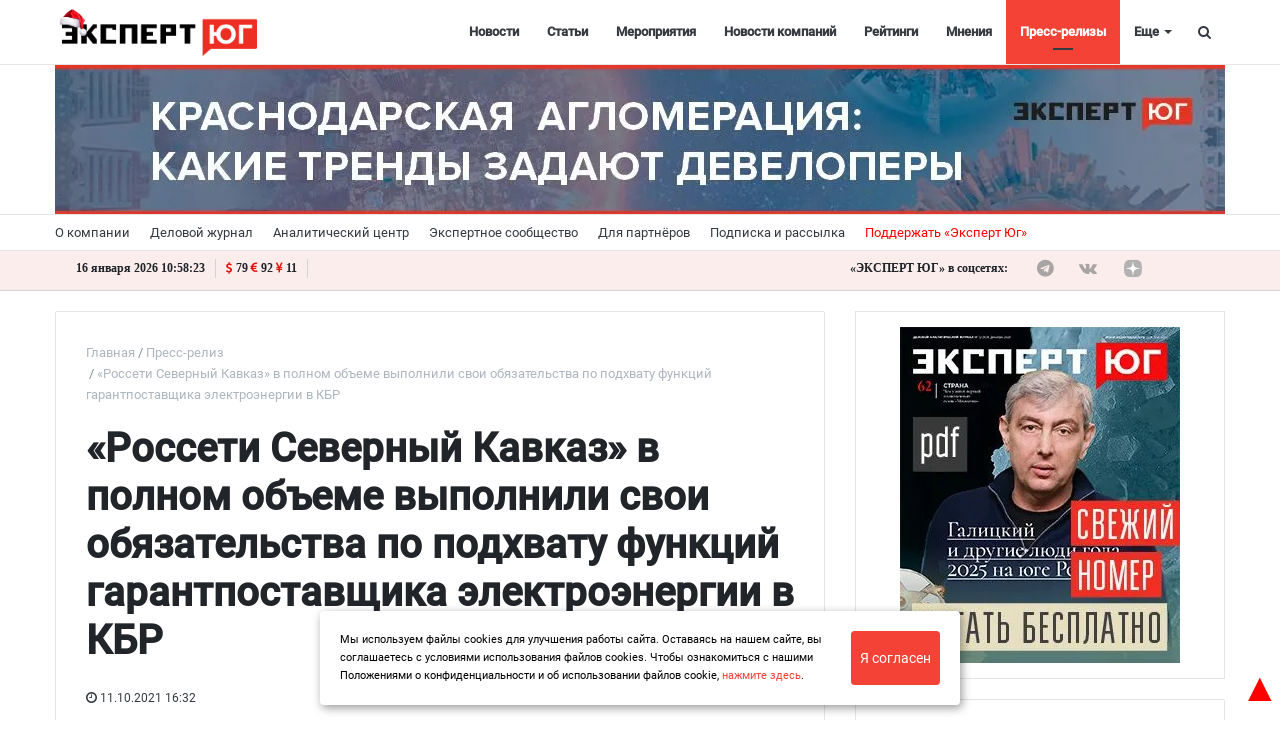

--- FILE ---
content_type: text/html; charset=utf-8
request_url: https://www.google.com/recaptcha/api2/anchor?ar=1&k=6LdaSAIaAAAAAECXNuAsOtX5Nhv77PE16FQOEOXY&co=aHR0cHM6Ly9leHBlcnRzb3V0aC5ydTo0NDM.&hl=ru&v=PoyoqOPhxBO7pBk68S4YbpHZ&size=normal&anchor-ms=20000&execute-ms=30000&cb=cz715a6l6n6w
body_size: 49722
content:
<!DOCTYPE HTML><html dir="ltr" lang="ru"><head><meta http-equiv="Content-Type" content="text/html; charset=UTF-8">
<meta http-equiv="X-UA-Compatible" content="IE=edge">
<title>reCAPTCHA</title>
<style type="text/css">
/* cyrillic-ext */
@font-face {
  font-family: 'Roboto';
  font-style: normal;
  font-weight: 400;
  font-stretch: 100%;
  src: url(//fonts.gstatic.com/s/roboto/v48/KFO7CnqEu92Fr1ME7kSn66aGLdTylUAMa3GUBHMdazTgWw.woff2) format('woff2');
  unicode-range: U+0460-052F, U+1C80-1C8A, U+20B4, U+2DE0-2DFF, U+A640-A69F, U+FE2E-FE2F;
}
/* cyrillic */
@font-face {
  font-family: 'Roboto';
  font-style: normal;
  font-weight: 400;
  font-stretch: 100%;
  src: url(//fonts.gstatic.com/s/roboto/v48/KFO7CnqEu92Fr1ME7kSn66aGLdTylUAMa3iUBHMdazTgWw.woff2) format('woff2');
  unicode-range: U+0301, U+0400-045F, U+0490-0491, U+04B0-04B1, U+2116;
}
/* greek-ext */
@font-face {
  font-family: 'Roboto';
  font-style: normal;
  font-weight: 400;
  font-stretch: 100%;
  src: url(//fonts.gstatic.com/s/roboto/v48/KFO7CnqEu92Fr1ME7kSn66aGLdTylUAMa3CUBHMdazTgWw.woff2) format('woff2');
  unicode-range: U+1F00-1FFF;
}
/* greek */
@font-face {
  font-family: 'Roboto';
  font-style: normal;
  font-weight: 400;
  font-stretch: 100%;
  src: url(//fonts.gstatic.com/s/roboto/v48/KFO7CnqEu92Fr1ME7kSn66aGLdTylUAMa3-UBHMdazTgWw.woff2) format('woff2');
  unicode-range: U+0370-0377, U+037A-037F, U+0384-038A, U+038C, U+038E-03A1, U+03A3-03FF;
}
/* math */
@font-face {
  font-family: 'Roboto';
  font-style: normal;
  font-weight: 400;
  font-stretch: 100%;
  src: url(//fonts.gstatic.com/s/roboto/v48/KFO7CnqEu92Fr1ME7kSn66aGLdTylUAMawCUBHMdazTgWw.woff2) format('woff2');
  unicode-range: U+0302-0303, U+0305, U+0307-0308, U+0310, U+0312, U+0315, U+031A, U+0326-0327, U+032C, U+032F-0330, U+0332-0333, U+0338, U+033A, U+0346, U+034D, U+0391-03A1, U+03A3-03A9, U+03B1-03C9, U+03D1, U+03D5-03D6, U+03F0-03F1, U+03F4-03F5, U+2016-2017, U+2034-2038, U+203C, U+2040, U+2043, U+2047, U+2050, U+2057, U+205F, U+2070-2071, U+2074-208E, U+2090-209C, U+20D0-20DC, U+20E1, U+20E5-20EF, U+2100-2112, U+2114-2115, U+2117-2121, U+2123-214F, U+2190, U+2192, U+2194-21AE, U+21B0-21E5, U+21F1-21F2, U+21F4-2211, U+2213-2214, U+2216-22FF, U+2308-230B, U+2310, U+2319, U+231C-2321, U+2336-237A, U+237C, U+2395, U+239B-23B7, U+23D0, U+23DC-23E1, U+2474-2475, U+25AF, U+25B3, U+25B7, U+25BD, U+25C1, U+25CA, U+25CC, U+25FB, U+266D-266F, U+27C0-27FF, U+2900-2AFF, U+2B0E-2B11, U+2B30-2B4C, U+2BFE, U+3030, U+FF5B, U+FF5D, U+1D400-1D7FF, U+1EE00-1EEFF;
}
/* symbols */
@font-face {
  font-family: 'Roboto';
  font-style: normal;
  font-weight: 400;
  font-stretch: 100%;
  src: url(//fonts.gstatic.com/s/roboto/v48/KFO7CnqEu92Fr1ME7kSn66aGLdTylUAMaxKUBHMdazTgWw.woff2) format('woff2');
  unicode-range: U+0001-000C, U+000E-001F, U+007F-009F, U+20DD-20E0, U+20E2-20E4, U+2150-218F, U+2190, U+2192, U+2194-2199, U+21AF, U+21E6-21F0, U+21F3, U+2218-2219, U+2299, U+22C4-22C6, U+2300-243F, U+2440-244A, U+2460-24FF, U+25A0-27BF, U+2800-28FF, U+2921-2922, U+2981, U+29BF, U+29EB, U+2B00-2BFF, U+4DC0-4DFF, U+FFF9-FFFB, U+10140-1018E, U+10190-1019C, U+101A0, U+101D0-101FD, U+102E0-102FB, U+10E60-10E7E, U+1D2C0-1D2D3, U+1D2E0-1D37F, U+1F000-1F0FF, U+1F100-1F1AD, U+1F1E6-1F1FF, U+1F30D-1F30F, U+1F315, U+1F31C, U+1F31E, U+1F320-1F32C, U+1F336, U+1F378, U+1F37D, U+1F382, U+1F393-1F39F, U+1F3A7-1F3A8, U+1F3AC-1F3AF, U+1F3C2, U+1F3C4-1F3C6, U+1F3CA-1F3CE, U+1F3D4-1F3E0, U+1F3ED, U+1F3F1-1F3F3, U+1F3F5-1F3F7, U+1F408, U+1F415, U+1F41F, U+1F426, U+1F43F, U+1F441-1F442, U+1F444, U+1F446-1F449, U+1F44C-1F44E, U+1F453, U+1F46A, U+1F47D, U+1F4A3, U+1F4B0, U+1F4B3, U+1F4B9, U+1F4BB, U+1F4BF, U+1F4C8-1F4CB, U+1F4D6, U+1F4DA, U+1F4DF, U+1F4E3-1F4E6, U+1F4EA-1F4ED, U+1F4F7, U+1F4F9-1F4FB, U+1F4FD-1F4FE, U+1F503, U+1F507-1F50B, U+1F50D, U+1F512-1F513, U+1F53E-1F54A, U+1F54F-1F5FA, U+1F610, U+1F650-1F67F, U+1F687, U+1F68D, U+1F691, U+1F694, U+1F698, U+1F6AD, U+1F6B2, U+1F6B9-1F6BA, U+1F6BC, U+1F6C6-1F6CF, U+1F6D3-1F6D7, U+1F6E0-1F6EA, U+1F6F0-1F6F3, U+1F6F7-1F6FC, U+1F700-1F7FF, U+1F800-1F80B, U+1F810-1F847, U+1F850-1F859, U+1F860-1F887, U+1F890-1F8AD, U+1F8B0-1F8BB, U+1F8C0-1F8C1, U+1F900-1F90B, U+1F93B, U+1F946, U+1F984, U+1F996, U+1F9E9, U+1FA00-1FA6F, U+1FA70-1FA7C, U+1FA80-1FA89, U+1FA8F-1FAC6, U+1FACE-1FADC, U+1FADF-1FAE9, U+1FAF0-1FAF8, U+1FB00-1FBFF;
}
/* vietnamese */
@font-face {
  font-family: 'Roboto';
  font-style: normal;
  font-weight: 400;
  font-stretch: 100%;
  src: url(//fonts.gstatic.com/s/roboto/v48/KFO7CnqEu92Fr1ME7kSn66aGLdTylUAMa3OUBHMdazTgWw.woff2) format('woff2');
  unicode-range: U+0102-0103, U+0110-0111, U+0128-0129, U+0168-0169, U+01A0-01A1, U+01AF-01B0, U+0300-0301, U+0303-0304, U+0308-0309, U+0323, U+0329, U+1EA0-1EF9, U+20AB;
}
/* latin-ext */
@font-face {
  font-family: 'Roboto';
  font-style: normal;
  font-weight: 400;
  font-stretch: 100%;
  src: url(//fonts.gstatic.com/s/roboto/v48/KFO7CnqEu92Fr1ME7kSn66aGLdTylUAMa3KUBHMdazTgWw.woff2) format('woff2');
  unicode-range: U+0100-02BA, U+02BD-02C5, U+02C7-02CC, U+02CE-02D7, U+02DD-02FF, U+0304, U+0308, U+0329, U+1D00-1DBF, U+1E00-1E9F, U+1EF2-1EFF, U+2020, U+20A0-20AB, U+20AD-20C0, U+2113, U+2C60-2C7F, U+A720-A7FF;
}
/* latin */
@font-face {
  font-family: 'Roboto';
  font-style: normal;
  font-weight: 400;
  font-stretch: 100%;
  src: url(//fonts.gstatic.com/s/roboto/v48/KFO7CnqEu92Fr1ME7kSn66aGLdTylUAMa3yUBHMdazQ.woff2) format('woff2');
  unicode-range: U+0000-00FF, U+0131, U+0152-0153, U+02BB-02BC, U+02C6, U+02DA, U+02DC, U+0304, U+0308, U+0329, U+2000-206F, U+20AC, U+2122, U+2191, U+2193, U+2212, U+2215, U+FEFF, U+FFFD;
}
/* cyrillic-ext */
@font-face {
  font-family: 'Roboto';
  font-style: normal;
  font-weight: 500;
  font-stretch: 100%;
  src: url(//fonts.gstatic.com/s/roboto/v48/KFO7CnqEu92Fr1ME7kSn66aGLdTylUAMa3GUBHMdazTgWw.woff2) format('woff2');
  unicode-range: U+0460-052F, U+1C80-1C8A, U+20B4, U+2DE0-2DFF, U+A640-A69F, U+FE2E-FE2F;
}
/* cyrillic */
@font-face {
  font-family: 'Roboto';
  font-style: normal;
  font-weight: 500;
  font-stretch: 100%;
  src: url(//fonts.gstatic.com/s/roboto/v48/KFO7CnqEu92Fr1ME7kSn66aGLdTylUAMa3iUBHMdazTgWw.woff2) format('woff2');
  unicode-range: U+0301, U+0400-045F, U+0490-0491, U+04B0-04B1, U+2116;
}
/* greek-ext */
@font-face {
  font-family: 'Roboto';
  font-style: normal;
  font-weight: 500;
  font-stretch: 100%;
  src: url(//fonts.gstatic.com/s/roboto/v48/KFO7CnqEu92Fr1ME7kSn66aGLdTylUAMa3CUBHMdazTgWw.woff2) format('woff2');
  unicode-range: U+1F00-1FFF;
}
/* greek */
@font-face {
  font-family: 'Roboto';
  font-style: normal;
  font-weight: 500;
  font-stretch: 100%;
  src: url(//fonts.gstatic.com/s/roboto/v48/KFO7CnqEu92Fr1ME7kSn66aGLdTylUAMa3-UBHMdazTgWw.woff2) format('woff2');
  unicode-range: U+0370-0377, U+037A-037F, U+0384-038A, U+038C, U+038E-03A1, U+03A3-03FF;
}
/* math */
@font-face {
  font-family: 'Roboto';
  font-style: normal;
  font-weight: 500;
  font-stretch: 100%;
  src: url(//fonts.gstatic.com/s/roboto/v48/KFO7CnqEu92Fr1ME7kSn66aGLdTylUAMawCUBHMdazTgWw.woff2) format('woff2');
  unicode-range: U+0302-0303, U+0305, U+0307-0308, U+0310, U+0312, U+0315, U+031A, U+0326-0327, U+032C, U+032F-0330, U+0332-0333, U+0338, U+033A, U+0346, U+034D, U+0391-03A1, U+03A3-03A9, U+03B1-03C9, U+03D1, U+03D5-03D6, U+03F0-03F1, U+03F4-03F5, U+2016-2017, U+2034-2038, U+203C, U+2040, U+2043, U+2047, U+2050, U+2057, U+205F, U+2070-2071, U+2074-208E, U+2090-209C, U+20D0-20DC, U+20E1, U+20E5-20EF, U+2100-2112, U+2114-2115, U+2117-2121, U+2123-214F, U+2190, U+2192, U+2194-21AE, U+21B0-21E5, U+21F1-21F2, U+21F4-2211, U+2213-2214, U+2216-22FF, U+2308-230B, U+2310, U+2319, U+231C-2321, U+2336-237A, U+237C, U+2395, U+239B-23B7, U+23D0, U+23DC-23E1, U+2474-2475, U+25AF, U+25B3, U+25B7, U+25BD, U+25C1, U+25CA, U+25CC, U+25FB, U+266D-266F, U+27C0-27FF, U+2900-2AFF, U+2B0E-2B11, U+2B30-2B4C, U+2BFE, U+3030, U+FF5B, U+FF5D, U+1D400-1D7FF, U+1EE00-1EEFF;
}
/* symbols */
@font-face {
  font-family: 'Roboto';
  font-style: normal;
  font-weight: 500;
  font-stretch: 100%;
  src: url(//fonts.gstatic.com/s/roboto/v48/KFO7CnqEu92Fr1ME7kSn66aGLdTylUAMaxKUBHMdazTgWw.woff2) format('woff2');
  unicode-range: U+0001-000C, U+000E-001F, U+007F-009F, U+20DD-20E0, U+20E2-20E4, U+2150-218F, U+2190, U+2192, U+2194-2199, U+21AF, U+21E6-21F0, U+21F3, U+2218-2219, U+2299, U+22C4-22C6, U+2300-243F, U+2440-244A, U+2460-24FF, U+25A0-27BF, U+2800-28FF, U+2921-2922, U+2981, U+29BF, U+29EB, U+2B00-2BFF, U+4DC0-4DFF, U+FFF9-FFFB, U+10140-1018E, U+10190-1019C, U+101A0, U+101D0-101FD, U+102E0-102FB, U+10E60-10E7E, U+1D2C0-1D2D3, U+1D2E0-1D37F, U+1F000-1F0FF, U+1F100-1F1AD, U+1F1E6-1F1FF, U+1F30D-1F30F, U+1F315, U+1F31C, U+1F31E, U+1F320-1F32C, U+1F336, U+1F378, U+1F37D, U+1F382, U+1F393-1F39F, U+1F3A7-1F3A8, U+1F3AC-1F3AF, U+1F3C2, U+1F3C4-1F3C6, U+1F3CA-1F3CE, U+1F3D4-1F3E0, U+1F3ED, U+1F3F1-1F3F3, U+1F3F5-1F3F7, U+1F408, U+1F415, U+1F41F, U+1F426, U+1F43F, U+1F441-1F442, U+1F444, U+1F446-1F449, U+1F44C-1F44E, U+1F453, U+1F46A, U+1F47D, U+1F4A3, U+1F4B0, U+1F4B3, U+1F4B9, U+1F4BB, U+1F4BF, U+1F4C8-1F4CB, U+1F4D6, U+1F4DA, U+1F4DF, U+1F4E3-1F4E6, U+1F4EA-1F4ED, U+1F4F7, U+1F4F9-1F4FB, U+1F4FD-1F4FE, U+1F503, U+1F507-1F50B, U+1F50D, U+1F512-1F513, U+1F53E-1F54A, U+1F54F-1F5FA, U+1F610, U+1F650-1F67F, U+1F687, U+1F68D, U+1F691, U+1F694, U+1F698, U+1F6AD, U+1F6B2, U+1F6B9-1F6BA, U+1F6BC, U+1F6C6-1F6CF, U+1F6D3-1F6D7, U+1F6E0-1F6EA, U+1F6F0-1F6F3, U+1F6F7-1F6FC, U+1F700-1F7FF, U+1F800-1F80B, U+1F810-1F847, U+1F850-1F859, U+1F860-1F887, U+1F890-1F8AD, U+1F8B0-1F8BB, U+1F8C0-1F8C1, U+1F900-1F90B, U+1F93B, U+1F946, U+1F984, U+1F996, U+1F9E9, U+1FA00-1FA6F, U+1FA70-1FA7C, U+1FA80-1FA89, U+1FA8F-1FAC6, U+1FACE-1FADC, U+1FADF-1FAE9, U+1FAF0-1FAF8, U+1FB00-1FBFF;
}
/* vietnamese */
@font-face {
  font-family: 'Roboto';
  font-style: normal;
  font-weight: 500;
  font-stretch: 100%;
  src: url(//fonts.gstatic.com/s/roboto/v48/KFO7CnqEu92Fr1ME7kSn66aGLdTylUAMa3OUBHMdazTgWw.woff2) format('woff2');
  unicode-range: U+0102-0103, U+0110-0111, U+0128-0129, U+0168-0169, U+01A0-01A1, U+01AF-01B0, U+0300-0301, U+0303-0304, U+0308-0309, U+0323, U+0329, U+1EA0-1EF9, U+20AB;
}
/* latin-ext */
@font-face {
  font-family: 'Roboto';
  font-style: normal;
  font-weight: 500;
  font-stretch: 100%;
  src: url(//fonts.gstatic.com/s/roboto/v48/KFO7CnqEu92Fr1ME7kSn66aGLdTylUAMa3KUBHMdazTgWw.woff2) format('woff2');
  unicode-range: U+0100-02BA, U+02BD-02C5, U+02C7-02CC, U+02CE-02D7, U+02DD-02FF, U+0304, U+0308, U+0329, U+1D00-1DBF, U+1E00-1E9F, U+1EF2-1EFF, U+2020, U+20A0-20AB, U+20AD-20C0, U+2113, U+2C60-2C7F, U+A720-A7FF;
}
/* latin */
@font-face {
  font-family: 'Roboto';
  font-style: normal;
  font-weight: 500;
  font-stretch: 100%;
  src: url(//fonts.gstatic.com/s/roboto/v48/KFO7CnqEu92Fr1ME7kSn66aGLdTylUAMa3yUBHMdazQ.woff2) format('woff2');
  unicode-range: U+0000-00FF, U+0131, U+0152-0153, U+02BB-02BC, U+02C6, U+02DA, U+02DC, U+0304, U+0308, U+0329, U+2000-206F, U+20AC, U+2122, U+2191, U+2193, U+2212, U+2215, U+FEFF, U+FFFD;
}
/* cyrillic-ext */
@font-face {
  font-family: 'Roboto';
  font-style: normal;
  font-weight: 900;
  font-stretch: 100%;
  src: url(//fonts.gstatic.com/s/roboto/v48/KFO7CnqEu92Fr1ME7kSn66aGLdTylUAMa3GUBHMdazTgWw.woff2) format('woff2');
  unicode-range: U+0460-052F, U+1C80-1C8A, U+20B4, U+2DE0-2DFF, U+A640-A69F, U+FE2E-FE2F;
}
/* cyrillic */
@font-face {
  font-family: 'Roboto';
  font-style: normal;
  font-weight: 900;
  font-stretch: 100%;
  src: url(//fonts.gstatic.com/s/roboto/v48/KFO7CnqEu92Fr1ME7kSn66aGLdTylUAMa3iUBHMdazTgWw.woff2) format('woff2');
  unicode-range: U+0301, U+0400-045F, U+0490-0491, U+04B0-04B1, U+2116;
}
/* greek-ext */
@font-face {
  font-family: 'Roboto';
  font-style: normal;
  font-weight: 900;
  font-stretch: 100%;
  src: url(//fonts.gstatic.com/s/roboto/v48/KFO7CnqEu92Fr1ME7kSn66aGLdTylUAMa3CUBHMdazTgWw.woff2) format('woff2');
  unicode-range: U+1F00-1FFF;
}
/* greek */
@font-face {
  font-family: 'Roboto';
  font-style: normal;
  font-weight: 900;
  font-stretch: 100%;
  src: url(//fonts.gstatic.com/s/roboto/v48/KFO7CnqEu92Fr1ME7kSn66aGLdTylUAMa3-UBHMdazTgWw.woff2) format('woff2');
  unicode-range: U+0370-0377, U+037A-037F, U+0384-038A, U+038C, U+038E-03A1, U+03A3-03FF;
}
/* math */
@font-face {
  font-family: 'Roboto';
  font-style: normal;
  font-weight: 900;
  font-stretch: 100%;
  src: url(//fonts.gstatic.com/s/roboto/v48/KFO7CnqEu92Fr1ME7kSn66aGLdTylUAMawCUBHMdazTgWw.woff2) format('woff2');
  unicode-range: U+0302-0303, U+0305, U+0307-0308, U+0310, U+0312, U+0315, U+031A, U+0326-0327, U+032C, U+032F-0330, U+0332-0333, U+0338, U+033A, U+0346, U+034D, U+0391-03A1, U+03A3-03A9, U+03B1-03C9, U+03D1, U+03D5-03D6, U+03F0-03F1, U+03F4-03F5, U+2016-2017, U+2034-2038, U+203C, U+2040, U+2043, U+2047, U+2050, U+2057, U+205F, U+2070-2071, U+2074-208E, U+2090-209C, U+20D0-20DC, U+20E1, U+20E5-20EF, U+2100-2112, U+2114-2115, U+2117-2121, U+2123-214F, U+2190, U+2192, U+2194-21AE, U+21B0-21E5, U+21F1-21F2, U+21F4-2211, U+2213-2214, U+2216-22FF, U+2308-230B, U+2310, U+2319, U+231C-2321, U+2336-237A, U+237C, U+2395, U+239B-23B7, U+23D0, U+23DC-23E1, U+2474-2475, U+25AF, U+25B3, U+25B7, U+25BD, U+25C1, U+25CA, U+25CC, U+25FB, U+266D-266F, U+27C0-27FF, U+2900-2AFF, U+2B0E-2B11, U+2B30-2B4C, U+2BFE, U+3030, U+FF5B, U+FF5D, U+1D400-1D7FF, U+1EE00-1EEFF;
}
/* symbols */
@font-face {
  font-family: 'Roboto';
  font-style: normal;
  font-weight: 900;
  font-stretch: 100%;
  src: url(//fonts.gstatic.com/s/roboto/v48/KFO7CnqEu92Fr1ME7kSn66aGLdTylUAMaxKUBHMdazTgWw.woff2) format('woff2');
  unicode-range: U+0001-000C, U+000E-001F, U+007F-009F, U+20DD-20E0, U+20E2-20E4, U+2150-218F, U+2190, U+2192, U+2194-2199, U+21AF, U+21E6-21F0, U+21F3, U+2218-2219, U+2299, U+22C4-22C6, U+2300-243F, U+2440-244A, U+2460-24FF, U+25A0-27BF, U+2800-28FF, U+2921-2922, U+2981, U+29BF, U+29EB, U+2B00-2BFF, U+4DC0-4DFF, U+FFF9-FFFB, U+10140-1018E, U+10190-1019C, U+101A0, U+101D0-101FD, U+102E0-102FB, U+10E60-10E7E, U+1D2C0-1D2D3, U+1D2E0-1D37F, U+1F000-1F0FF, U+1F100-1F1AD, U+1F1E6-1F1FF, U+1F30D-1F30F, U+1F315, U+1F31C, U+1F31E, U+1F320-1F32C, U+1F336, U+1F378, U+1F37D, U+1F382, U+1F393-1F39F, U+1F3A7-1F3A8, U+1F3AC-1F3AF, U+1F3C2, U+1F3C4-1F3C6, U+1F3CA-1F3CE, U+1F3D4-1F3E0, U+1F3ED, U+1F3F1-1F3F3, U+1F3F5-1F3F7, U+1F408, U+1F415, U+1F41F, U+1F426, U+1F43F, U+1F441-1F442, U+1F444, U+1F446-1F449, U+1F44C-1F44E, U+1F453, U+1F46A, U+1F47D, U+1F4A3, U+1F4B0, U+1F4B3, U+1F4B9, U+1F4BB, U+1F4BF, U+1F4C8-1F4CB, U+1F4D6, U+1F4DA, U+1F4DF, U+1F4E3-1F4E6, U+1F4EA-1F4ED, U+1F4F7, U+1F4F9-1F4FB, U+1F4FD-1F4FE, U+1F503, U+1F507-1F50B, U+1F50D, U+1F512-1F513, U+1F53E-1F54A, U+1F54F-1F5FA, U+1F610, U+1F650-1F67F, U+1F687, U+1F68D, U+1F691, U+1F694, U+1F698, U+1F6AD, U+1F6B2, U+1F6B9-1F6BA, U+1F6BC, U+1F6C6-1F6CF, U+1F6D3-1F6D7, U+1F6E0-1F6EA, U+1F6F0-1F6F3, U+1F6F7-1F6FC, U+1F700-1F7FF, U+1F800-1F80B, U+1F810-1F847, U+1F850-1F859, U+1F860-1F887, U+1F890-1F8AD, U+1F8B0-1F8BB, U+1F8C0-1F8C1, U+1F900-1F90B, U+1F93B, U+1F946, U+1F984, U+1F996, U+1F9E9, U+1FA00-1FA6F, U+1FA70-1FA7C, U+1FA80-1FA89, U+1FA8F-1FAC6, U+1FACE-1FADC, U+1FADF-1FAE9, U+1FAF0-1FAF8, U+1FB00-1FBFF;
}
/* vietnamese */
@font-face {
  font-family: 'Roboto';
  font-style: normal;
  font-weight: 900;
  font-stretch: 100%;
  src: url(//fonts.gstatic.com/s/roboto/v48/KFO7CnqEu92Fr1ME7kSn66aGLdTylUAMa3OUBHMdazTgWw.woff2) format('woff2');
  unicode-range: U+0102-0103, U+0110-0111, U+0128-0129, U+0168-0169, U+01A0-01A1, U+01AF-01B0, U+0300-0301, U+0303-0304, U+0308-0309, U+0323, U+0329, U+1EA0-1EF9, U+20AB;
}
/* latin-ext */
@font-face {
  font-family: 'Roboto';
  font-style: normal;
  font-weight: 900;
  font-stretch: 100%;
  src: url(//fonts.gstatic.com/s/roboto/v48/KFO7CnqEu92Fr1ME7kSn66aGLdTylUAMa3KUBHMdazTgWw.woff2) format('woff2');
  unicode-range: U+0100-02BA, U+02BD-02C5, U+02C7-02CC, U+02CE-02D7, U+02DD-02FF, U+0304, U+0308, U+0329, U+1D00-1DBF, U+1E00-1E9F, U+1EF2-1EFF, U+2020, U+20A0-20AB, U+20AD-20C0, U+2113, U+2C60-2C7F, U+A720-A7FF;
}
/* latin */
@font-face {
  font-family: 'Roboto';
  font-style: normal;
  font-weight: 900;
  font-stretch: 100%;
  src: url(//fonts.gstatic.com/s/roboto/v48/KFO7CnqEu92Fr1ME7kSn66aGLdTylUAMa3yUBHMdazQ.woff2) format('woff2');
  unicode-range: U+0000-00FF, U+0131, U+0152-0153, U+02BB-02BC, U+02C6, U+02DA, U+02DC, U+0304, U+0308, U+0329, U+2000-206F, U+20AC, U+2122, U+2191, U+2193, U+2212, U+2215, U+FEFF, U+FFFD;
}

</style>
<link rel="stylesheet" type="text/css" href="https://www.gstatic.com/recaptcha/releases/PoyoqOPhxBO7pBk68S4YbpHZ/styles__ltr.css">
<script nonce="8LLq7OgMDJAZiTMImGN0FQ" type="text/javascript">window['__recaptcha_api'] = 'https://www.google.com/recaptcha/api2/';</script>
<script type="text/javascript" src="https://www.gstatic.com/recaptcha/releases/PoyoqOPhxBO7pBk68S4YbpHZ/recaptcha__ru.js" nonce="8LLq7OgMDJAZiTMImGN0FQ">
      
    </script></head>
<body><div id="rc-anchor-alert" class="rc-anchor-alert"></div>
<input type="hidden" id="recaptcha-token" value="[base64]">
<script type="text/javascript" nonce="8LLq7OgMDJAZiTMImGN0FQ">
      recaptcha.anchor.Main.init("[\x22ainput\x22,[\x22bgdata\x22,\x22\x22,\[base64]/[base64]/[base64]/KE4oMTI0LHYsdi5HKSxMWihsLHYpKTpOKDEyNCx2LGwpLFYpLHYpLFQpKSxGKDE3MSx2KX0scjc9ZnVuY3Rpb24obCl7cmV0dXJuIGx9LEM9ZnVuY3Rpb24obCxWLHYpe04odixsLFYpLFZbYWtdPTI3OTZ9LG49ZnVuY3Rpb24obCxWKXtWLlg9KChWLlg/[base64]/[base64]/[base64]/[base64]/[base64]/[base64]/[base64]/[base64]/[base64]/[base64]/[base64]\\u003d\x22,\[base64]\x22,\x22wrfCj8OdWcO4ZT3CvMOXw6FFw7/[base64]/Wy9/[base64]/[base64]/[base64]/[base64]/[base64]/[base64]/DuRAvw7BIw7prAU3DiVbCuMKKMMK4wpzDuMOZwp/Du8O8NRvCkcKKTC7ChcK1wqRCwqzDvsKwwphyZsK3wo0Kwp0rwpjDjlUmw6x0YsO/wp8tFsKew6fDv8OEw6YnwobCiMOJUMK5w6RYwrrCojYuPsKfw6Qzw7zDrFXCrXrCrxkZwqx3SVnClXjDiSkJw6zDpsOONR9Sw78ZIxzCvMKyw4zClR7CuyLDvj/DrcOJwqkXwqMKw4PCvyvCgsOIacK1w6c8Xi5mw4EdwpZAcX9xW8Kuw69wwoDDiAIXwpDCgWDCs2/CjkRNwrDCjsK7w5zCgwsRwqpsw55+PMO7wo/[base64]/[base64]/DhH7Dv8OUQg7Doy5Pw75qw5pbw5/[base64]/DqErDo8Kkw6jCs0w5wrXChTTCnMODw6gmwo8fw7/DsBJeGcKgwqrDqGg5ScOKaMKvPy3DisKzFy3CjsKYwrA6woYWYQTCisO6wqV/ScOjwoIEZcOMQMOpM8OpABB3w7kgwrV4w7HDomPDjzHCssKfwpTCrcK0O8KKw6rCs03Dl8OeV8KDU0lpBg8AAsKzwqjCriE/w5vCqFTCrAnCpVRxwrHCtMKsw7pgLkUew47CiFnCiMKDIHINw6pdPsKEw7g2wrRSw5nDmm3Ds0JAwoVjwrcLw67DuMOJwrfDucKbw6okFcKfw6/CnTnDpcOMUlvClnPCtMK/RQPCksO6b3jCmMO4wpA5EwEDwq7Dqk5oeMOFbMO0wrnCkTzDhsK4eMOgwr/[base64]/DoFslw7NnKMOiEcOOwrhdFsKwDFhFw7fCnQPCkMKqw5E+IcKEDSAcwqZzwrRJIwDDpDEww5kmw6Jlw7zCjVjDv3lmw5fDqgl5OC/[base64]/CisKZK8KRw4hUw6vCpwMFbcOfAcKXw7DDiMKywoDDgsKnTcK1w5PDsAViwr9JwpVqZDvDtkTDhjFjfxUqw7pYJcOXGcK3w6tqHMKBdcO3awZXw5rDv8Kcw7/DpEjDvVXDtixEwqpywq5Sw6TCrSVhwoHCvjA2G8Kxw6BzwonCicK7w4I+wqIKOsKKfE/DnWJ1EMKDMBd+wprCvcOPRMOcK3hwwqprRMKTAsKgw4ZTw7jCpsOgWwo0w4kww7rCuw7CgMKnVMO3C2TDtcOjwoxOwroDw6zDlUHDvUpyw6hHJibDoioABcOmwrfDv1A/[base64]/[base64]/TjXDtwN9woBWw4DDv8OEX8KswqrDoMK1w6LCtFBzwpPCm8K+OmvCm8O3w4khIsOGMx0mDsKqRcOPw7rDvUcvGMOsM8OFw63Cn0bDncOCW8KQElzCpsO5BcKXwpc3ZAogccKlJ8ORw5XCucKNwpcwRcKNL8KZw6Bbw7/[base64]/w5HDk8Oiw4pww7XDuDwow7LCtDXCm2bCtMKnwpcrwr/[base64]/[base64]/Dm8K1wqTDuVzDuBwKw4/[base64]/w5PDv8K4C8KxRjQnU1fDssK5w50NMsOnw4DCl2DDncOqw6XCk8OIw4bDpsKhw4/CjcKUwo9Sw7g2wrXCj8K/XifDqcK+E21aw6lXXmUTwqLCnHfCvmHDocOEw6ULHHbCvyRCw4fCkn/[base64]/DhHtyTcObwpTDlwh1w5hXQ8KvwqrClMKjw6BtQcOlGD4/w7jDvMKjB8O8LsKma8OxwqElw7/CiH5iw4QrBTwowpTDrcKzwqjCi01Of8OawrHDhcK8YsO/[base64]/w53DkMOrw63ChG4Rw7hew7NPBS09bDRXwrDDhHDChSLCoQ3DvjrDlmbDt3fDhcORw5oYDkbChE9eBsOiwoEhwqfDn8KKwpE3w4g+IcO+H8KNwp9HHcKtwoPCuMK1wrFcw556w5Q/wpZQKsOIwpxPCSrCo18Rw67DgSrCv8OawoYaF1HCohdMwo9kwqRVFsO1c8O+woUiw4B2w5tMwoBQVRbDtzTCryLDpkdew7zDqsKpb8Ozw7/Ds8KxwrTDl8K/wqLDu8Orw7XCrsO+TmkPVhUvwp7CkElVbsKpY8O5aMKYw4IXwqrDrH92wpUsw55gwpRgOmAvw7FRV1hoEMK/B8OGYXMlwrrCt8O9w5bDhU0ZNsKRATLCiMOxTsK8GkjDusOew505EsO4YMKsw5YDa8OfUcKywrUww59dwqvDksOjwpjDiznDrsO2w5BVJMK7HMKNYMKPY0LDncOGZFZXbitew40jwpXDpsO+wqI2w5/CiSAGw5/Ck8O4wrDDrcOywr/DgMKuEcOGNsKKSiUcY8OAccK4U8K4wr8JwpB/[base64]/w4xXwp3CnsOOJcKdX8KCJCLCicKUfMOAHcOsw5d/[base64]/DsK/MTQBw40jw4XCk17Dg8Kcw4Erwr7Dq8KWD8K/AcKPShxewrp2JibDisOEXENTw6TClsOPfsK3AEnCrVLCgTEVH8OzVMK6VsOgEMO9ZMOjB8Kmw7HCihjDiF/Dn8KPbWfCqFnCtcK/[base64]/wpk8wqrCiMKSw6Jaw7BCw5jDk8Omw63CthDDuTjCrsOWfWPCksKpWsOAwrDDoU/Dg8KYwpFYV8KMwrIcI8OoXcKdwqQuI8KAw4HDncOTShbCsyzConotw7YFbwhqDTzDk2bCocOYOCdpw60QwohTw5vCvsK7w4smCMKIwrBZwpkZwrvClRXDon/CkMKYw77Dl3PCisOZw5TChyvCncOjZcKTHSDCqx/CoVnDgsOMC0ZvwpLDtcKww4pzTCtqwpLDrXXDtMKFYCbCnMOyw6nCtMK0wobCgMOhwpcYwqLCvmvDgiHCr3zDjcK5OjrDjMK6CsOcZcOSNQ5Aw7LCk3PDni4ow5rCpsKlwoMKO8O/[base64]/[base64]/BDJ5wrUsQVJOw60FwqxXXCrChsOww5lKwokCXBDCvMO2dSLCuxg8wp7CjMKPWQ/DjXkVwqvDpMO6wp/DjsKVwrk0wqprHEQzIcOdw5/DhAzCgl5/[base64]/[base64]/DhsKeNWVNQ11dAcKVMwtJw5dCQsO6w7hFw6zDgXgLwrPDl8KFw4LDu8OHDsKYcHkkBg52bj3Di8OyMHxWDcKIaVTCtcOMw7/DqWsww5zCl8OrThkBwqpCDsKiYMKHYhLCmMK9wqwDSUzDn8ONa8Kcw748wozDqTrCtxjDiiEJw6cBwojCj8O8wphQLSrCi8OewpDDqUxYw6TDv8KIHMKIw4HDvQnDjMO7wpjCssK6wr3DhsOvwrvDlAnDmcOww6YxYT1Ww6XCqsOgw7fDsS0LORXCh2BGX8KdLMO/[base64]/[base64]/CtcKJwq0LU03Cp3DDh3jCgknDvcO8wpwMwprDilwmCMKyYFjDhjc3AxzCrQbDk8ORw43DpMOkwqXDpDXCvlw3XMOnw5PCtMO4fsK4w7Zvwo7Cu8KIwqhKwrQ1w6pTM8OCwrFXUcOpwoQ6w6BCNcKEw4Fvw47DtlRMwoLDuMKwVnTCqwprNh/[base64]/CggbCrMKRw5waw7tVw5HDuAfDj8OowqXCuMOZYyQfw67Co0fCvMOPBSrDm8OwM8K6wpzCmyXCksOVV8O+O2fDuypOwq7CrMKuQ8OIw7jCv8O3w4DDvSIKw5jCggI4wr1ewoVjwqbCh8KoB0rDrm5mbTcndj9THcOQwr5rKMO/[base64]/wpkbwoh/WMKXI2rCvsKDcQ05QxQ9DMOSQ8KVHMKtwohZY2LCgl7Cn3HDvsK/w7BUQj7DssKAwqLChsONw4jCqsObwqMie8K3FE07wpPDjcKxTzHCngJjd8KTf2PCpsKRwpRtIcKmwqBFw6/[base64]/wo/[base64]/[base64]/w4fChzliPBfDvsOhFsKCw7/Duy3DsMOHHsO2OHhsZcOYf8O+TzUYUcOICsK2wqfChMKewqHCuQtcw7RhwrzDqcODKcK5bcKoK8O2McK9ccKYw7PDnUfDkTHDhFU9e8KMw4LDgMOzw6DDpMOjIcOfwrvDkXUXEALCoH7DjSdJIMKswoXDrm7DtSUpDsOtw7hRwrl7ARfCjG1qRsKawo/[base64]/CixV5w7fDqBppw4HCqcOQwqrCmGhEwobCgDXCjsKOK8KYwr/Cv2oVwqAkTmTCnMKbwq8Cwr1CdGh5w53Dq0VjwqZ5worDqwx4Fz5Yw5Yqwr/Cq3sVw5dXw4jDvknDu8OjFMO2wpnDkcKPecO+w44PQMO9wpkTwqoDwqPDlcODDEMqwrnCksKFwoESw47CogXDhMKfNyPDnzl8wrLCkcKKwqtpw7V/ScKpSiluF0hMEcKLA8KBwqhgWkHCssOXf0LChcOhwpPDkMKLw70ZRcO8KsOuLsOAbFcYw7wrFirDssKRw4cvw6YaYwVwwq7DojLDrsONw4EywoBaSMKTLcKsw4kEw5QCw4DDqy7DoMOJKyhgw47DtwvChjHDlX3DkQ/CqSvDpsK+w7dnJsOeY3xgDcK1e8KwNjVdAiTCgz7DqcOOw4HCrS1QwrkHSGcew5sWwrZkw73Cr0rCrH1pw7YBRVDCu8KWw77Ck8O6Kn4GesKJMiEqwotKSMKSU8OjRsO7woJVw4vCjMKww7t/[base64]/DjCrCsklxAk4Bw6rDjjRZwrtKwo94w4Y8IsK5wrzDh1HDmsOrw7XDi8OBw59MLcO5wrY3w70gw5wifcOAE8OTw6PDn8Ouw6rDhXjCkMOHw53DosOjw6d3JXA5wq/DnEHDg8KvJ0pracOuSzFhw4jDvcOcw6HDujZcwqEYw51XwrrDqMOxIE5yw5fCj8ORBMOEw41OeyXDuMOrSTQ3w6QhW8KfwpHDrQPCoHPCnsOYQkXDtcOXw43DusOkUFXCkcOJw5QNaF3Cp8KDwpRRwqrCiVZ7ECPDkC/CmMO7KgTDjcKmAls+FsOyLcKbB8Kfwo8gw5DCpzd7BMKGAMOuL8KVBsOBeSLCs23CjkPDhMKSAsKKO8Krw5hdcsKAX8OBwq5lwqhlABA/ZcOEaxrCisKiwqbDjsKmw6TCsMO7KMOfTsKIS8KSMcKXwpMHwpTCtivDrUJ3ZSjCqMKETVHDlSsEW2TDi28Yw5YzCsKmdXPCoCR/wrwDwrfCng/[base64]/[base64]/w5o0WsODw4DCi1PDvsOfwrEbwqxaRsOtKcK8dDDDnsKIwp/DjlA7d3oFw643FsKVwrjCu8OkXEx6w5RoEcOSVWvDssKDwrxNQcOmfHnDjsKJIcOBCQoBbcKKTiUJXlAow5XCsMKDEsOvw4sHfALCgDrCkcKpcV1Dwps6X8OYIxjCssOuWBRcw47DvsKfJm4uO8Kuw4IINhEgOsK/[base64]/Dj17Di8Ozw7lqesO6wq1WK8O6YAfChwN5wpdYbR/CpALCu1nCqMK3GcOYOGDCv8K8wpfDnHcFw47Ck8OVw4XCocOTdcOwenUNSMKjwqJMWi/Cu1PDjH7CqMK3VFUkwp8VYjFpAMK9wqHCn8KvY0LCtXE2SiRdH23DkA87bTTCq2XDqkUkQWfCi8KBw7/DjsKEw4TCqWs7wrPDucK8w4VtLcO8Y8Obw68xw5Enw6nDpMKUwo5gLWVqacOIXAoCw4BUw4FLaDcPbT7DrS/CrcKNwptLAB0pwp3CtMO2w4wCw6rCucOhw5AcWMOxGkrDsjZcdWzDt1jDhMONwpsWwpBULwlRwrnCn0dHAmoGZMOHw7rDnwjClMOAG8KfPRtwWXHCp0TCssOOwqXCiS/CpcK+DcKyw5snw7zDuMO4w7BdM8OXO8O/w7TCngBALyXDqA7CoG/Dn8KzZMOXEDFjw7xOLk3ClcKdbMK7w6Vww7pRw5kyw6HDpsKVwqnCpkcgNHDDqMOlw6DDtcOhwoTDqzZpwq1Xw4DDuiLCu8OYY8KRw4LDmMKccMK/TmURAsOxwrrDvCbDpMOhSMKmw7l4w5AVwpbCosONw7DDnlzCnMKgacKuwpPDkMOTd8Kfw6h1w5FJwr0xD8O1w4Q3wpc0N37CoWLDi8OYdcOxwobDqmbCkCNzUXLDi8OKw7fDmcOQw5vCg8OywqnDsR3CqGEgwoJsw4HDrsO2wpvDl8OJwqzCpxPDusOlC19/Rwd1w4TDmynDrMKccsOIBMOGw7rCtsOMEcKCw6HCq1DDmMO8McOqMT/DpUpawodBwplzY8O2wqLCpTQOwo1dORBowpfCukfDlsKLfMOIw7vDrw4uTGfDpWdTRGTDiXlZw5QAQ8OAwoFpQcOawroXwrMiOcKjHsKNw53DksKKwpgrAmzDqHnCrm09d3cXw6UwwqDCg8KVwqczRsO0w6fDox/CnRHDolvDmcKVwqtmw5rDpsOkbMOpRcK8wpwAwoQXGBTDnsO5wpDCr8OUOTnDhcKIw6jCtywJw4xGw6wqw6cMB35YwpjCmMKpa39mwoULXQxyHMKQQMOzwqEvX03CvMK/SX7DpDs+C8OBf0/CrcK/WcOvbz9iWEfDs8K4SldBw6nCjw3CqcOkBSvDpcKDKFZWw5dBwrsdw74Ww7NrQsOwDWnDi8OdGMObKE1nwr3DiC/CsMOuw5Idw7gaZsOtw4RGw6VcwoLDnMO3w6sSNGVbw5vDpsKRW8KfXiLCkmhKwpbDh8KAw5gGECJpw5vDgMOSbw1Rwq/[base64]/DuHjCvj8cw7YBwr9Aw5TDmBsEwrc7FMO+acOvw7/ClE5IA8KUZcOlw4VQw4gIwqcbw6bDowALwr1xbR9VBcK3b8KHwqbCtHUUdsKdIWltf1RNOjcAw43CiMKaw7ZWw6NrSygQR8KIw75qw6tcwrTCuQJfwqjCqHpGwrPCmjURMwEtKQN1fgpDw4I3E8KfWMKsMzzDiXPCu8K2w5c4TR/DmmkhwpfCgMKUwpXDscKowofDh8KJw5AGw5XCiQnCh8KOZMKdwoVVw7p0w4l0PMO3ZUzDkxJRw57CgcOkUnvChx9EwpgtFcO4w7fDqhTCr8KITAnCucKxBnrDnsKyMwjChWPDoGMnMsKxw6M8w7fDnS7CrMOowp/Du8KaScOAwrVrw53DtcOLwptow53CqMK2cMO/w4gMUsOCVShBw5DCtsKOwqArEVvDpGHCqTFHZSFAw63CvsOiwoTCqcK9VMKLwoXDk0AnacO8wrRnwqLCvcK3IyHCgcKIw7HDmh0Kw6/CpHpzwodnEcKnw6gQNMOqZsKvAcOzCMOLw4fDrjnCvcOuUnUII1/[base64]/Do8OjA8K0wrTCm8KJw6fCgxfDgcOICkNzdE7Cu2Jlwrh+wpsXw4rDullNL8O0W8OZUMOrwo83HMK2wpTCvsOwfh/[base64]/DqsOaw44uw4PCk8OrwoxCUsOCw5NIwrfDocOgcBHCoArDoMKzwrtIeVTCjcOFGVPDqMOpcMOeaR1oLMO9wp/DscKoEkDDlcOdwrcPSVzCscOwLC3CkcOhVQjDucKSwqt0woPDqHPDkzQEwq1jNcKpwqccwq98d8KiIGYOMVIYDcKFU3wTK8Kyw4clDzfDmE/DpBIBamgEw47Ch8Kia8K9w6JkAsKHwpM3aTTCsU7DukBXwq9hw53CuRjCmcKVw5PDmg3CiFHCsXE1BcO3bsKawrA7U1nDo8KqFMKgwrPClzcEw5DDlcKrURV5woYDX8Ksw7htw5/Cpz3DuXPCnFfDnyFiw5RFD0rCjFTDqcOpwp4RX2/Dm8K+aEUawoXDgcOVw5vDrCYSXsKAw7IMw5pGYsKVMcONQcOqwpc9acOeGMK/[base64]/wph/[base64]/CnmfDgmhnNn8+bMKZB8OVwqDDkW/Dpg7ChcK5eF49bcKUXDcPw5sZRk8Awqk9w5TDvsKww4PDgMO2WQBJw5XCqMOPw6N0CcKgPg/[base64]/CmFHDuQ8Uw5JDBsOfwrVBw5nCqXpcw6PCo8Kuwo5dB8K4wqzCsXbCrcKFw5ZAWyomwpjCqcOVwqLDsBo6U3s6c2jCtcKUwpXCvMOywrF/w5ANw7zCsMOpw7pcaW7CvkvDuXF3d2rDucOiGsKiG2pVw4/[base64]/DjFkCRzXDjTzDkCd+w5cuYsOsOMKBPknDiMKZwprCkcKswoDDgcOOKcKIZMOHwq9Lwr/Do8KCwqIzwr3DpsKXL3fChSc1wqnDszfCq3HCoMO1wr50woDCuXXCsi9aMMOiw5XCsMOREC7CksOBwqc+wo3CjBvCpcOBdcKjwoDDtMO/woAvJsKXPcO4w5XCuTLCuMKmw7zChUbDhGsKd8O8GsOPScKjwos8wrfDkHQqFsKsw6/CnHsYS8OmwqrDrcOzDsK9w6HDiMOhwod3fG1dwrMOEsKZw4/DvwEcwp7DvG3CrTLDlsK0w7MRSsKQwrlnNB9nw7DDrTNGa2oNf8KuRsORVlXCjmjCnlQlCjUww7LDjFJKL8KDKcOVah7DpU5adsK1w48/CsOLwpZ/RMKdwoHCoVMten9pRSUhX8Kkw4bDp8K/TcKYw5BEw6fCjDvCvwpbw5bCnFTCnMKHwqAzw6vDlmvClEdnwoEQwrLDqg4Lwql4w5/[base64]/w57DtQEyR8K4SRF9wrtWGMOZw6smw6/CoFsZwqrDo8KAEg7DsyPDnk90woITVsKKw4gzw6fCvMOpw6jCimdiW8KzDsO4CwPDgRXDuMOaw799ecOnwrQpZcO+woQYwqZZfsKYPUHDuXPCnMKaegYRw54TMw7Cm143wqTClsKRZsKcGcKoOcKXw7/ClMOrwrFbw4Jtb1vDgmpSUH5Gw6ViCMKCwqtXw7DDlQdDN8KMEgFDeMO1w5HDrT5mwrhnFlXDgQTCmBLCrkbDoMK/b8K4wqIJHj8tw7R/w7B1wrB7SgbCvsOXHT/DqwIbOsK/[base64]/Dh3jDs8O6Sl7DgcOFWQ9nZ8OHwq0XEH/[base64]/[base64]/Dv8KSK8K3T8OdwrnCqMO2w6RUIWcow67CvVdpcifCnMOxJkxfwpzDmcOjwrVfEsK2NGcDQMK5W8Ktw7rCvcKxAcOXw5zDtcKtMsKGBsKwUXBkw6kaPh8fRsO/e1R3UjTCu8KmwqYFdmx9BMKvw4TDnhQPMxV1CcKyw6zChMOCwq/CisKEFsKhw6rDh8KKC3PCgsO7wrnCqMKGwqVBZMOwwpvCmErDkDPCgcO4w43Dn2nDryg8GE05w64ANsOrKsKew4tIw6cqwrHDj8O3w78Lw4XDkVsYw4pPH8K1fmTCkXl4w7wBwqxxckLCuzc5wrMzfcOPwo1aG8OfwqU/[base64]/DqcKkUgbChCHCp8KmPMK+w6IDYsKnIUPDmsKmw7PDt2nDlnXDhEoQwoDClWXDpMOrcMOVThdiGFHClsKdwqAiw5p9w59Ew7zDjsKvfsKGdcKZwo9Sbw5Cd8O9Vn8YwohYQ2wKw5pKw7NnawkyIChzwrnDnQjDgUbDpcOgwpQcw5/ClwPDmMK5FnDDgR0Mwo/Dv2o4Q3fDnFFPw4jDhn8awqfCucOyw63Dlx7CoRTCpyZeajRmw47CtxowwoXCucODwr3DsEEMwoorNxHCrBNFwpHDt8OnMgXCicO2RC/DnhvCvsOYw7nCsMKiwoLDnsOBWkDCiMKxMAEyO8KGwoTDgjg0YVgXZcKhGcKiSlHCo3vCtMO/[base64]/DiwMqP0A/dFIww5AnwoDCnlfCh8OwYUdwZhHDncKnw5YMw7VgVCzCvMO7wrLDjcO4w4zDnHbCvMOQw6kvwqHDp8Kpw4VNAzjDmMKsUMKWIcKBccKmV8KebsKFeBlRSyLCon/Ch8OXHWzChMKdw5bCmcK2wqfCqUTDrS9ew4nDgX8xWHLDsGAlwrfCr1vDlBhYSAnDiSRGCsK0w60PJ0zDv8ODLcO6wr7CqsKlwrPCu8OgwqMfw5hZwrzCnx4CBW4/OsKPwr90w7dcwoEgwozCk8KFKsKAdMKTYHJKDXQgw61QDcKPMMOZdMO/[base64]/w6I9w4FcYMK9YMKOW8KLwrZfw5nCuxxcwovDqQNnw790w5tTfcKKw6FfPsKacsOkwp5NGMOGIXPCmAPCjcKCw4saAcO+wqDCm33DusOCRcOwIcKJwoUBFzFxwpNtwq3Ck8OgwpFFw5d1LG8/JBDCtMK0Y8KAw4PCmcKUw7hbwocYDcORO0jCpsKdw6/CisOGwqI1G8KdfQ3CtMKBwqHDi05kIcKUJAvDvFjCtsKvFl8uwoUdSMOPw4rCnXlqUntBwqPDjRLDmcKDwojCoRfCucKaMWrCsSc+w6UDwq/CjFLDpsKHwpvCmMK5QHkNVMOOQWgtw6TDj8OGfQslw4wEwq3Dp8KnTV0pK8KUwqQnBsKHMC0Vw6/ClsOdw5pXEsOQb8KDw78vw5kEPcO6woEywp/Cu8OBFFPCgMK4w6hqw4pDwpTCvcKiBHdAAcO1OsK0NVvDrwHDscKYwoQCw4tHwoHChVYGaG/[base64]/EcOgAD8+Y3jDpsOgTl5iwocYwrElAsKsw5HDusK/GMO4w50uS8OEwqfChl3DsRBSHlxLdcKsw7QNw79KZ1AWw7rDpEfCsMO/IcODVRfCkcK/[base64]/[base64]/wobClSJ7b8OPwoJlw61Jw7h6XgDDvVMxLiDCnsOGw7jDu3dMw7saw4R7w7bCnMOffMOKHkPDnsOcw4rDvcOJNMKeTQvDpwJmQMO0HWxcwp7DpUrDncKEwps7F0Qmw4kKw6vCj8OAwpXDocKUw5sKCMOPw4kawqnDqcO3E8K/wrcwSVHDnEzCssO7wqrDhQRQwoItSsKXwovDisKyBsObw5RwwpLCqHUwRjcpAy1qP2DCucKSwpAPSU7DlcOSNwzCuGVTw7/[base64]/w7V9Dz9pHiHDkjF0fncGwqnDnWYsakZwa8OawofDk8K7w7vDoz51SybChsKfecK6X8OXwojCuT0JwqYZME3CngMuwqHDmxMyw7DCiSjCoMOtVMKHw6ESw5oPw4MdwpchwoZGw6PCuQERFMOtd8OvHBXCn2rCi2QGWjxNwpo/[base64]/Dn8Otw5jChMO0X8OuJWMnwpteUkXCo8OsQDrDtsO0B8K1bm/Cl8KoFB0dZcOwYW7CgMOZZcKRwq3CvyFewo3DlEUhesOaHcO5Z3MxwrDDiR5fw6ggOAs2GFkCDcOTa0U4w4YIw7bCqVE7aBLCkDPCqMKhdHAEwpZRwql/McKwME5hw7zDrMKbw78pw7TDl3/Dq8OiIBdlaAsOwpATccK6w4LDvgs4w7LCjzIQPB/Dv8O8w6fCosOtwq4owoPDuHNfwqLCqsOtPMKBwrpOw4PDiB7CusOTBj0yKMKlwqdLFG0fwpMKHRxDMsOoD8ODw6fDscOTUBwnNRo3BMK0wp5ZwpRHaT3DihZ3w57DtzBXw7wzw6LCsHo2QSHCmMKPw4pqG8OWwqbCjlPClcOmw6jDgMOTTMOow4zDtkMtwrRyUsKow6/Cn8ODAXkjw7TDnWXCu8OKFR3DvsOOwoXDrMOowoTDrRjDrcKaw6XCnUIAAm02DyB3G8KtPE8BaAdfFw7CuBbDtkR1w5LDsDM7MsOSw48DwpjCix3DhCnDhcKGwrR7B2YCbMO6czbCgcO/Ai7CmcO5w7tNwpYECcOpwpBMBcO1LAZcWMKMwr3DljJow5nCrjvDhVXCiF3DgsOLwo9bw47CuQDCvXdYw45/wrHDjsOFw7QXaE3Ci8KMZSAqbnxxwrFiEUjCu8KmesKaA31kw5ZmwplOFMKQRcO5w7LDocKkw53DmQ4jecKUNXTCsGZKDCELw5ViZ1JVSsKeIDpBYQETTUEEYDwdL8KpAgFTwrHDrnjDqsKkw68vw7/DuC7DqXxpWsOOw5zCl2EQDMK8bEzClcO0wpgow5XCiigVworCksObw7PDvMOZHcKJwo3DhBdMJ8OEw5FAwp4ewoRFIVIdJ2peMsK8wrPCtsO6LsOXw7DCoWVKwr7CmUYkw6gMw7gcwqA7eMK9acKxw7YIMMOPwr1PEjFTwqw3NnhLw6osHMOuwq/[base64]/DmsO1woHCq8KjwqhKw4Q+c8OXAcOqWQQewptOwoNxNgzDjsK6KxxTwqLDlW3CjA3DkkXCsCzCpMOew7s1w7JKw5JLQD/CiE7Dgh/DlsOgWAMfTMOaXks8YQXDnVkvHwDCu2JnKcOywps1JiMIahLDjcKBNGRXwozDjRLDv8KYw7M3CEXDg8OwFXDCvxocScKGbk0yw53DuGzDucK/w7JIwr0IP8OXW0bCm8KKw5tFe1XDvMKySzTCl8KhYsOOw43Coh8Ww5TCpllCw6w3OsOsNUbCuk/Dp0vCoMKCLsOywo4mUcOeAsOJHMO7c8KDWQfCuztETcKcYsK7dAArwoLDmcOAwoARM8O3SnvCp8Ocw6bCqVQFcsOswrFXwrEgw4vCl3pDCMKRwp0zB8OswqsVXUJPw7LDuMKhFMKTwpTDiMKbPcKXCQDDk8KEwo9Nwp7Dp8KZwqDDucKgaMONCFlmw7c/XMKjesO8fAEbwrkuLg/DsFY2N04Dw7XCqcK7wpxRwqXDjcOxdEPCqgXChMKrSsODw6bCqDHCksOLGMKQKMKJdC9Yw54XGcKWFsObbMOtw47CuHLDgMKTw6ppKMOmCx/Dp2R1wrMrZMOdbShfYsO7wrp9YQPCvjPDlCDCoTXCkzdwwqwBwp/DhiPChnkQwol6wobCvzPCr8OzcnXDkkrDl8O3wrLDpcKePU7DosKBwr4CwrLDpcKDw5fDiDZkJjAew79Tw6EOL1LCl1wvw4/CtsK1PzceD8K7wpbCsWcawoB4e8OJwr8PYFrCuWnDisOgWcKMcWQQFMKHwowAwqjCoi5HJH8BAA5twoTCtlQlwoQ5w5pDJETCrcO3wqfCr1sRO8K/TMKDwqcXYndMwqgHA8ObesK2bF5kFwzDncK3worChsKbTMOaw6rCvSY6w6HDuMKUQMK/[base64]/b8KmwpzDiALDhcKGAAE+JSrDnm1ow5MEZsKvw6nDoDxPwqcDwrXDty/CsBLCiVHDr8KKwq0IPcKdMsKWw4xJwqTDhD/DtcKuw7TDlcOBKMK0AcO3YgNqwrrCmgXDnUzDlV0jw5p/w57DjMOJwq5/TMKRG8OFwrrDuMKodcOywonChljDtnrCsS7DmFZ3w7sAYsKuw5M+V0QkwqPDsFtvRBvDji/CscOKbHluw7XCigfDgFQdw5NDwpTCrcO7w6BtYMK4JsKHAMOaw7k2wovCnBMICcKsH8K7w4bCm8KswoTDrcKwcsOyw6HCgsORw4bCkcK7w79DwrB/SSM9AsKqwpnDr8O0BGkBKQVFwpgiAAjCkMOYPMOpw7nCiMOvw77DmcOuAsKVLA/DoMKUPcOJR3/Dh8KRwoFxwojDsMOTwqzDrw/CjW7Ds8KuQ3DDgXjClGFRwqzDocOJwr0qw63Cm8OWCMOiw77Cv8K4wqJXWcKsw4HDpQnDllrDkijDmBrCocOeesKFwpjDrMObwqPDnMO1w7XDqU/ChcOVOsOwXhDCjsK7FcKBw5lYJEBUEsOtU8K8LS0Ec3PDr8KZwozDvMOCwok2w4cZNDbDukTDnE3DssOgwojDhEoMw713TSA0w7vDpDLDvj15W1nDvwd8w4vDkAnCnMK3wrTDih/Ch8Oww7tKwogtwqpnwqnDk8OVw7TCoSROSVsofDMxw4fDpcOZw7PDl8KWw6nDrh3ClTloMQtvK8OPLEPDiHEVw7XCoMOaM8OFwr4DGcKTwpDCocK0w5APw5LDv8OXw5XCrsKeYMKDPxPCq8K3wovCvXnDi2vDv8OqwoLCpyFxw7pvw61Pwp3ClsK6cQYZSCfDgsO/[base64]/DkycpwqPDlMKTfMKMEcKCw6rDpsKbw4N3IsOvaMKtBFTCgwXDmm0qDgHCiMOEw557Uyghw4LCrmprTSLCiQg6c8KuBVxkw7bDlHLDoGJ6w4BuwrUIFW3Dl8KCJXILFWVlw73DvT5ywrPDjcK0dXnCuMKRw5fDlRDDkl/[base64]/[base64]/DhHpOVi/CrAJlCcKNw7PCrsK2wqfCnyrDlwteCRc4D1E4VAzDqBPCj8KLwobDlcK9DMOow6vDhsOXID7CjEbDiC3DiMKSPsKZwoLDo8KGw7bDhsK7XGZUw6B0w4bDmXlHw6TCs8KKw6Jlw7hSwq3DucKIaR3CrEnDncOjw5www6spdsKjwoHCkFLDk8O/w73Dm8OyYxvDtMOcw7nDjCrDtsKbUWvClWMBw47CrMKTwpomFMOww6/[base64]/w4AUw7zCoMO6MyluNQPDhQ\\u003d\\u003d\x22],null,[\x22conf\x22,null,\x226LdaSAIaAAAAAECXNuAsOtX5Nhv77PE16FQOEOXY\x22,0,null,null,null,0,[21,125,63,73,95,87,41,43,42,83,102,105,109,121],[1017145,826],0,null,null,null,null,0,null,0,1,700,1,null,0,\[base64]/76lBhnEnQkZnOKMAhmv8xEZ\x22,0,0,null,null,1,null,0,1,null,null,null,0],\x22https://expertsouth.ru:443\x22,null,[1,1,1],null,null,null,0,3600,[\x22https://www.google.com/intl/ru/policies/privacy/\x22,\x22https://www.google.com/intl/ru/policies/terms/\x22],\x222ohq4WYifGrg5wc3vXgHu6I1CyJtKxvEMw34qCEuDs0\\u003d\x22,0,0,null,1,1768564699839,0,0,[31,203,19,33,188],null,[204,146],\x22RC-dpzhHP9d6pwJFQ\x22,null,null,null,null,null,\x220dAFcWeA6NkgIhmgkQCua9hXuRynfbkHQVnam-A9ENSwnSsdRpRMwrHAPLnWGBfUQqc6qPN-WyOki1NJApdaIBc76_2vOhTHPzBg\x22,1768647500042]");
    </script></body></html>